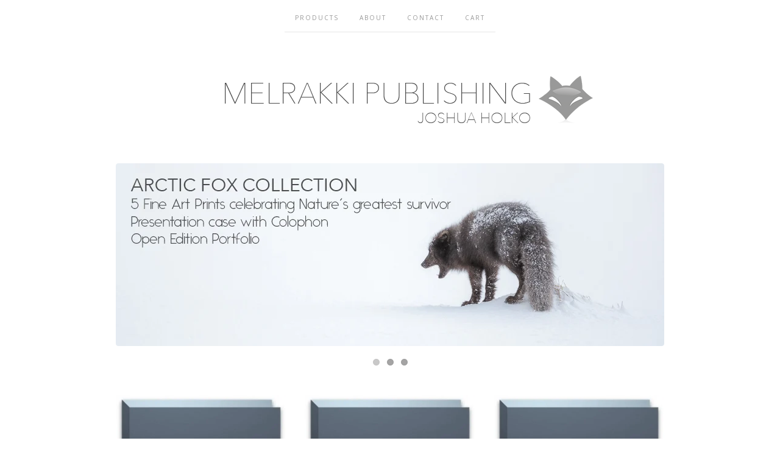

--- FILE ---
content_type: text/html; charset=utf-8
request_url: https://www.melrakkipublishing.com/
body_size: 3944
content:
<!doctype html>
<!--[if lte IE 9 ]><html class="ie" lang="en"><![endif]-->
<!--[if gt IE 9 ]><html lang="en"><![endif]-->
<!--[if !IE ]> --><html lang="en"><![endif]-->
  <head>
    <title>Home / Melrakki Publishing</title>

    <meta charset="UTF-8">
    <!--[if IE ]><meta http-equiv="X-UA-Compatible" content="IE=edge,chrome=1"><![endif]-->
    <meta name="viewport" content="initial-scale=1.0, maximum-scale=1, width=device-width">

    <link rel="stylesheet" href="/theme_stylesheets/92902864/1623171793/theme.css">

    <script src="//ajax.googleapis.com/ajax/libs/jquery/1.11.0/jquery.min.js" type="text/javascript"></script>
    <script src="https://assets.bigcartel.com/theme_assets/6/1.3.8/theme.js?v=1" type="text/javascript"></script>

    <script type="text/javascript" charset="utf-8">
      $(function() {
        Store.init('home', {
          shippingEnabled: false,
          discountEnabled: false,
          showSearch: true
        });
      });
    </script>

    <!-- IE6-8 support of HTML5 elements -->
    <!--[if lt IE 9]>
    <script src="//html5shim.googlecode.com/svn/trunk/html5.js"></script>
    <![endif]-->

    <!-- Served from Big Cartel Storefront -->
<!-- Big Cartel generated meta tags -->
<meta name="generator" content="Big Cartel" />
<meta name="author" content="Melrakki Publishing" />
<meta name="description" content="Fine Art Portfolios and Books from the work of renowned Nature Photographer Joshua Holko" />
<meta name="referrer" content="strict-origin-when-cross-origin" />
<meta name="theme_name" content="Luna" />
<meta name="theme_version" content="1.3.8" />
<meta property="og:type" content="website" />
<meta property="og:site_name" content="Melrakki Publishing" />
<meta property="og:title" content="Melrakki Publishing" />
<meta property="og:url" content="https://www.melrakkipublishing.com/" />
<meta property="og:description" content="Fine Art Portfolios and Books from the work of renowned Nature Photographer Joshua Holko" />
<meta property="og:image" content="https://assets.bigcartel.com/account_images/784895/MALRAKKI.jpg?auto=format&amp;fit=max&amp;h=1200&amp;w=1200" />
<meta property="og:image:secure_url" content="https://assets.bigcartel.com/account_images/784895/MALRAKKI.jpg?auto=format&amp;fit=max&amp;h=1200&amp;w=1200" />
<meta name="twitter:card" content="summary_large_image" />
<meta name="twitter:title" content="Melrakki Publishing" />
<meta name="twitter:description" content="Fine Art Portfolios and Books from the work of renowned Nature Photographer Joshua Holko" />
<meta name="twitter:image" content="https://assets.bigcartel.com/account_images/784895/MALRAKKI.jpg?auto=format&amp;fit=max&amp;h=1200&amp;w=1200" />
<!-- end of generated meta tags -->

<!-- Big Cartel generated link tags -->
<link rel="preconnect" href="https://fonts.googleapis.com" />
<link rel="preconnect" href="https://fonts.gstatic.com" crossorigin="true" />
<link rel="stylesheet" href="//fonts.googleapis.com/css?family=Open+Sans:300,400,500,700|Titillium+Web:400,600,700&amp;display=swap" type="text/css" title="Google Fonts" />
<link rel="canonical" href="https://www.melrakkipublishing.com/" />
<link rel="alternate" href="https://www.melrakkipublishing.com/products.xml" type="application/rss+xml" title="Product Feed" />
<link rel="icon" href="/favicon.svg" type="image/svg+xml" />
<link rel="icon" href="/favicon.ico" type="image/x-icon" />
<link rel="apple-touch-icon" href="/apple-touch-icon.png" />
<!-- end of generated link tags -->

<!-- Big Cartel generated structured data -->
<script type="application/ld+json">
{"@context":"https://schema.org","@type":"BreadcrumbList","itemListElement":[{"@type":"ListItem","position":1,"name":"Home","item":"https://www.melrakkipublishing.com/"}]}
</script>
<script type="application/ld+json">
[{"@context":"https://schema.org","@type":"WebSite","name":"Melrakki Publishing","description":"Fine Art Portfolios and Books from the work of renowned Nature Photographer Joshua Holko","url":"https://www.melrakkipublishing.com","potentialAction":{"@type":"SearchAction","target":{"@type":"EntryPoint","urlTemplate":"https://www.melrakkipublishing.com/products?search={search_term_string}"},"query-input":"required name=search_term_string"}},{"@context":"https://schema.org","@type":"Organization","name":"Melrakki Publishing","description":"Fine Art Portfolios and Books from the work of renowned Nature Photographer Joshua Holko","url":"https://www.melrakkipublishing.com","logo":{"@type":"ImageObject","url":"https://assets.bigcartel.com/account_images/784895/MALRAKKI.jpg?auto=format\u0026fit=max\u0026h=1200\u0026w=1200"}}]
</script>
<script type="application/ld+json">
{"@context":"https://schema.org","@type":"ItemList","name":"Featured Products","itemListElement":[{"@type":"ListItem","name":"Adobe Lightroom A.I Canon EOS R1 Noise Reduction Pre-sets","position":1,"url":"https://www.melrakkipublishing.com/product/adobe-lightroom-ai-canon-eos-r1-noise-reduction-pre-sets"},{"@type":"ListItem","name":"Adobe Lightroom Canon EOS R1 Legacy Noise Reduction Pre-sets","position":2,"url":"https://www.melrakkipublishing.com/product/adobe-lightroom-canon-eos-r1-noise-reduction-pre-sets"},{"@type":"ListItem","name":"Adobe Lightroom Canon EOS R5 MK2 Noise Reduction Pre-sets","position":3,"url":"https://www.melrakkipublishing.com/product/adobe-lightroom-canon-eos-r5-mk2-noise-reduction-pre-sets"},{"@type":"ListItem","name":"LIMITED EDITION FINE ART PRINT - SVALBRD REINDEER","position":4,"url":"https://www.melrakkipublishing.com/product/limited-edition-fine-art-print-svalbrd-reindeer"},{"@type":"ListItem","name":"LIMITED EDITION FINE ART PRINT - ARCTIC FOX FIGHT","position":5,"url":"https://www.melrakkipublishing.com/product/limited-edition-fine-art-print-artic-fox-fight"},{"@type":"ListItem","name":"LIMITED EDITION FINE ART PRINT - ARCTIC FOX STARE","position":6,"url":"https://www.melrakkipublishing.com/product/arctic-fox-stare"}]}
</script>

<!-- end of generated structured data -->

<script>
  window.bigcartel = window.bigcartel || {};
  window.bigcartel = {
    ...window.bigcartel,
    ...{"account":{"id":2687816,"host":"www.melrakkipublishing.com","bc_host":"melrakki.bigcartel.com","currency":"AUD","country":{"code":"AU","name":"Australia"}},"theme":{"name":"Luna","version":"1.3.8","colors":{"button_background_color":null,"button_text_color":null,"button_hover_background_color":null,"background_color":"#ffffff","primary_text_color":null,"link_text_color":null,"link_hover_color":null}},"checkout":{"payments_enabled":true,"stripe_publishable_key":"pk_live_Wtam5iIK3u3bRELEAv2xKYIw","paypal_merchant_id":"QP94X68RD5T6W"},"page":{"type":"home"}}
  }
</script>
<script id="stripe-js" src="https://js.stripe.com/v3/" async></script>
<script async src="https://www.paypal.com/sdk/js?client-id=AbPSFDwkxJ_Pxau-Ek8nKIMWIanP8jhAdSXX5MbFoCq_VkpAHX7DZEbfTARicVRWOVUgeUt44lu7oHF-&merchant-id=QP94X68RD5T6W&currency=AUD&components=messages,buttons" data-partner-attribution-id="BigCartel_SP_PPCP" data-namespace="PayPalSDK"></script>
<script type="text/javascript">
  var _bcaq = _bcaq || [];
  _bcaq.push(['_setUrl','stats1.bigcartel.com']);_bcaq.push(['_trackVisit','2687816']);
  (function() {
    var bca = document.createElement('script'); bca.type = 'text/javascript'; bca.async = true;
    bca.src = '/stats.min.js';
    var s = document.getElementsByTagName('script')[0]; s.parentNode.insertBefore(bca, s);
  })();
</script>
<script src="/assets/currency-formatter-e6d2ec3fd19a4c813ec8b993b852eccecac4da727de1c7e1ecbf0a335278e93a.js"></script>
  </head>

  <body id="home_page" class="theme no_transition">
    <div id="site_header" class="strip">
      <div class="canvas">
        <nav id="main_nav">
          <ul>
            <li ><a href="/products">Products</a></li><li ><a title="View ABOUT" href="/about">ABOUT</a></li><li ><a href="/contact">Contact</a></li><li ><a href="/cart">Cart</a></li>
          </ul>
        </nav>

        <header>
          
          <div id="branding">
            <a href="/">
              <h2>Home</h2>
              <img src="https://assets.bigcartel.com/theme_images/33258985/MALRAKKI.png?auto=format&fit=max&h=500&w=1800" alt="Melrakki Publishing">
            </a>
          </div>
          
        </header>

        <nav id="mobile_nav">
          <ul>
            <li><a href="/products">Products</a></li>
            <li><a href="/cart">Cart</a></li>
            <li><a href="#site_footer" alt="See more options">More</a></li>
          </ul>
        </nav>
      </div>
    </div>

    <div id="content" class="strip">
      <div class="canvas fade_in">

      

      
        
  <div class="flexslider">
    <ul class="slides">
      
      <li><img src="https://assets.bigcartel.com/theme_images/23111291/arcticfox.jpg?auto=format&fit=max&w=1800"></li>
      
      <li><img src="https://assets.bigcartel.com/theme_images/23111246/polarbear.jpg?auto=format&fit=max&w=1800"></li>
      
      <li><img src="https://assets.bigcartel.com/theme_images/23111309/Penguins.jpg?auto=format&fit=max&w=1800"></li>
      
    </ul>
  </div>




  
    
      <ul id="products" class="">
    
    <li id="product_116012646" class="product">
      <a href="/product/adobe-lightroom-ai-canon-eos-r1-noise-reduction-pre-sets" title="View Adobe Lightroom A.I Canon EOS R1 Noise Reduction Pre-sets">
        <div class="product_header">
          <h2>Adobe Lightroom A.I Canon EOS R1 Noise Reduction Pre-sets</h2>
          <span class="dash"></span>            
          <h3><span class="currency_sign">$</span>50.00</h3>
          
            
          
        </div>
        <div class="product_thumb">
          <img src="https://assets.bigcartel.com/product_images/413198631/adobe-lightroom-logo-1.webp?auto=format&fit=max&w=560" class="fade_in" alt="Image of Adobe Lightroom A.I Canon EOS R1 Noise Reduction Pre-sets">
        </div>
      </a>
    </li>
    
  
    
    <li id="product_110431230" class="product">
      <a href="/product/adobe-lightroom-canon-eos-r1-noise-reduction-pre-sets" title="View Adobe Lightroom Canon EOS R1 Legacy Noise Reduction Pre-sets">
        <div class="product_header">
          <h2>Adobe Lightroom Canon EOS R1 Legacy Noise Reduction Pre-sets</h2>
          <span class="dash"></span>            
          <h3><span class="currency_sign">$</span>25.00</h3>
          
            
          
        </div>
        <div class="product_thumb">
          <img src="https://assets.bigcartel.com/product_images/394299948/adobe-lightroom-logo-1.webp?auto=format&fit=max&w=560" class="fade_in" alt="Image of Adobe Lightroom Canon EOS R1 Legacy Noise Reduction Pre-sets">
        </div>
      </a>
    </li>
    
  
    
    <li id="product_108952893" class="product">
      <a href="/product/adobe-lightroom-canon-eos-r5-mk2-noise-reduction-pre-sets" title="View Adobe Lightroom Canon EOS R5 MK2 Noise Reduction Pre-sets">
        <div class="product_header">
          <h2>Adobe Lightroom Canon EOS R5 MK2 Noise Reduction Pre-sets</h2>
          <span class="dash"></span>            
          <h3><span class="currency_sign">$</span>25.00</h3>
          
            
          
        </div>
        <div class="product_thumb">
          <img src="https://assets.bigcartel.com/product_images/389203806/adobe-lightroom-logo-1.webp?auto=format&fit=max&w=560" class="fade_in" alt="Image of Adobe Lightroom Canon EOS R5 MK2 Noise Reduction Pre-sets">
        </div>
      </a>
    </li>
    
  
    
    <li id="product_98582344" class="product">
      <a href="/product/limited-edition-fine-art-print-svalbrd-reindeer" title="View LIMITED EDITION FINE ART PRINT - SVALBRD REINDEER">
        <div class="product_header">
          <h2>LIMITED EDITION FINE ART PRINT - SVALBRD REINDEER</h2>
          <span class="dash"></span>            
          <h3><span class="currency_sign">$</span>500.00</h3>
          
            
          
        </div>
        <div class="product_thumb">
          <img src="https://assets.bigcartel.com/product_images/359327521/Svalbard2023_CH_2150-Edit.jpg?auto=format&fit=max&w=560" class="fade_in" alt="Image of LIMITED EDITION FINE ART PRINT - SVALBRD REINDEER">
        </div>
      </a>
    </li>
    
  
    
    <li id="product_93664846" class="product">
      <a href="/product/limited-edition-fine-art-print-artic-fox-fight" title="View LIMITED EDITION FINE ART PRINT - ARCTIC FOX FIGHT">
        <div class="product_header">
          <h2>LIMITED EDITION FINE ART PRINT - ARCTIC FOX FIGHT</h2>
          <span class="dash"></span>            
          <h3><span class="currency_sign">$</span>500.00</h3>
          
            
          
        </div>
        <div class="product_thumb">
          <img src="https://assets.bigcartel.com/product_images/346471927/Hornvik-9988-Edit-Print_MoabSMR-RelCol.jpg?auto=format&fit=max&w=560" class="fade_in" alt="Image of LIMITED EDITION FINE ART PRINT - ARCTIC FOX FIGHT">
        </div>
      </a>
    </li>
    
  
    
    <li id="product_93664798" class="product">
      <a href="/product/arctic-fox-stare" title="View LIMITED EDITION FINE ART PRINT - ARCTIC FOX STARE">
        <div class="product_header">
          <h2>LIMITED EDITION FINE ART PRINT - ARCTIC FOX STARE</h2>
          <span class="dash"></span>            
          <h3><span class="currency_sign">$</span>500.00</h3>
          
            
          
        </div>
        <div class="product_thumb">
          <img src="https://assets.bigcartel.com/product_images/346471792/Hornvik-9491-Edit.jpg?auto=format&fit=max&w=560" class="fade_in" alt="Image of LIMITED EDITION FINE ART PRINT - ARCTIC FOX STARE">
        </div>
      </a>
    </li>
    
      </ul>
    
  





      
      </div>
    </div>

    

    <div id="site_footer" class="strip">
      <footer class="canvas">
        <h3>More</h3>
        <ul>
          <li><a href="/" alt="Home">Home</a></li>
          <li ><a href="/products">Products</a></li>

          
          <li><a title="View ABOUT" href="/about">ABOUT</a></li>
          
          <li><a href="/contact">Contact</a></li>
          <li ><a href="/cart">Cart</a></li>
          
          
          
          <li id="search">
            <form id="search-form" name="search" action="/products" method="get" accept-charset="utf8">
              <input type="hidden" name="utf8" value='✓'>
              <a href="#search-form">Search</a>
              <input id="search-input" name="search" type="text">
            </form>
          </li>
          
        </ul>
        <p>Copyright &copy; 2026 Melrakki Publishing</p>

        
        <a href="http://www.jholko.com" id="website" class="button">Back to site</a>
        

        <div id="badge"><a href="https://www.bigcartel.com/?utm_source=bigcartel&utm_medium=storefront&utm_campaign=2687816&utm_term=melrakki" data-bc-hook="attribution" rel="nofollow">Powered by Big Cartel</a></div>
      </footer>
    </div>
  <script defer src="https://static.cloudflareinsights.com/beacon.min.js/vcd15cbe7772f49c399c6a5babf22c1241717689176015" integrity="sha512-ZpsOmlRQV6y907TI0dKBHq9Md29nnaEIPlkf84rnaERnq6zvWvPUqr2ft8M1aS28oN72PdrCzSjY4U6VaAw1EQ==" data-cf-beacon='{"rayId":"9c1b7ebbcf8670f3","version":"2025.9.1","serverTiming":{"name":{"cfExtPri":true,"cfEdge":true,"cfOrigin":true,"cfL4":true,"cfSpeedBrain":true,"cfCacheStatus":true}},"token":"44d6648085c9451aa740849b0372227e","b":1}' crossorigin="anonymous"></script>
</body>
</html>
